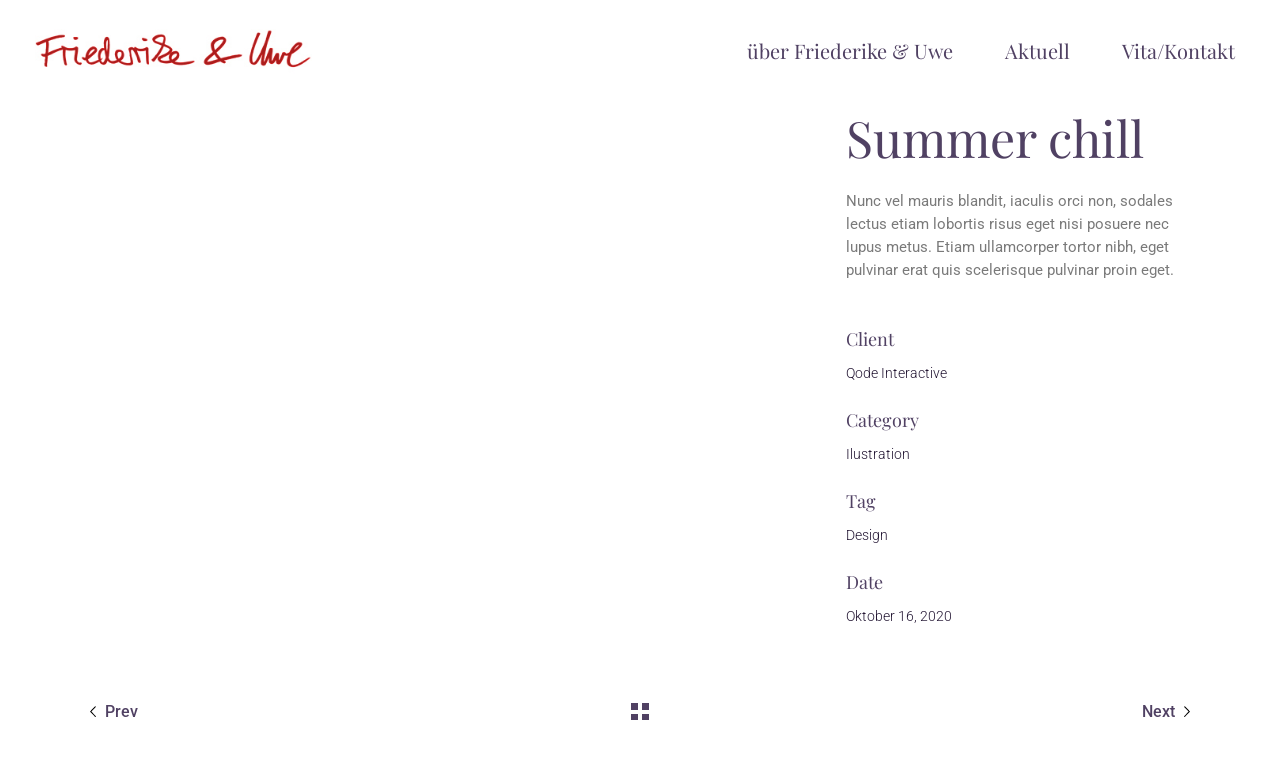

--- FILE ---
content_type: text/html; charset=UTF-8
request_url: https://friederike-und-uwe.de/portfolio-item/summer-chill/
body_size: 60804
content:
<!DOCTYPE html>
<html lang="de">
<head>
	<meta charset="UTF-8">
	<meta name="viewport" content="width=device-width, initial-scale=1, user-scalable=yes">
	<link rel="profile" href="https://gmpg.org/xfn/11">

	<title>Summer chill &#8211; Friederike &amp; Uwe</title>
<meta name='robots' content='max-image-preview:large' />

<link rel="alternate" type="application/rss+xml" title="Friederike &amp; Uwe &raquo; Feed" href="https://friederike-und-uwe.de/feed/" />
<link rel="alternate" type="application/rss+xml" title="Friederike &amp; Uwe &raquo; Kommentar-Feed" href="https://friederike-und-uwe.de/comments/feed/" />
<link rel="alternate" type="application/rss+xml" title="Friederike &amp; Uwe &raquo; Summer chill-Kommentar-Feed" href="https://friederike-und-uwe.de/portfolio-item/summer-chill/feed/" />
<link rel="alternate" title="oEmbed (JSON)" type="application/json+oembed" href="https://friederike-und-uwe.de/wp-json/oembed/1.0/embed?url=https%3A%2F%2Ffriederike-und-uwe.de%2Fportfolio-item%2Fsummer-chill%2F" />
<link rel="alternate" title="oEmbed (XML)" type="text/xml+oembed" href="https://friederike-und-uwe.de/wp-json/oembed/1.0/embed?url=https%3A%2F%2Ffriederike-und-uwe.de%2Fportfolio-item%2Fsummer-chill%2F&#038;format=xml" />
<style id='wp-img-auto-sizes-contain-inline-css' type='text/css'>
img:is([sizes=auto i],[sizes^="auto," i]){contain-intrinsic-size:3000px 1500px}
/*# sourceURL=wp-img-auto-sizes-contain-inline-css */
</style>
<style id='wp-emoji-styles-inline-css' type='text/css'>

	img.wp-smiley, img.emoji {
		display: inline !important;
		border: none !important;
		box-shadow: none !important;
		height: 1em !important;
		width: 1em !important;
		margin: 0 0.07em !important;
		vertical-align: -0.1em !important;
		background: none !important;
		padding: 0 !important;
	}
/*# sourceURL=wp-emoji-styles-inline-css */
</style>
<style id='classic-theme-styles-inline-css' type='text/css'>
/*! This file is auto-generated */
.wp-block-button__link{color:#fff;background-color:#32373c;border-radius:9999px;box-shadow:none;text-decoration:none;padding:calc(.667em + 2px) calc(1.333em + 2px);font-size:1.125em}.wp-block-file__button{background:#32373c;color:#fff;text-decoration:none}
/*# sourceURL=/wp-includes/css/classic-themes.min.css */
</style>
<style id='global-styles-inline-css' type='text/css'>
:root{--wp--preset--aspect-ratio--square: 1;--wp--preset--aspect-ratio--4-3: 4/3;--wp--preset--aspect-ratio--3-4: 3/4;--wp--preset--aspect-ratio--3-2: 3/2;--wp--preset--aspect-ratio--2-3: 2/3;--wp--preset--aspect-ratio--16-9: 16/9;--wp--preset--aspect-ratio--9-16: 9/16;--wp--preset--color--black: #000000;--wp--preset--color--cyan-bluish-gray: #abb8c3;--wp--preset--color--white: #ffffff;--wp--preset--color--pale-pink: #f78da7;--wp--preset--color--vivid-red: #cf2e2e;--wp--preset--color--luminous-vivid-orange: #ff6900;--wp--preset--color--luminous-vivid-amber: #fcb900;--wp--preset--color--light-green-cyan: #7bdcb5;--wp--preset--color--vivid-green-cyan: #00d084;--wp--preset--color--pale-cyan-blue: #8ed1fc;--wp--preset--color--vivid-cyan-blue: #0693e3;--wp--preset--color--vivid-purple: #9b51e0;--wp--preset--gradient--vivid-cyan-blue-to-vivid-purple: linear-gradient(135deg,rgb(6,147,227) 0%,rgb(155,81,224) 100%);--wp--preset--gradient--light-green-cyan-to-vivid-green-cyan: linear-gradient(135deg,rgb(122,220,180) 0%,rgb(0,208,130) 100%);--wp--preset--gradient--luminous-vivid-amber-to-luminous-vivid-orange: linear-gradient(135deg,rgb(252,185,0) 0%,rgb(255,105,0) 100%);--wp--preset--gradient--luminous-vivid-orange-to-vivid-red: linear-gradient(135deg,rgb(255,105,0) 0%,rgb(207,46,46) 100%);--wp--preset--gradient--very-light-gray-to-cyan-bluish-gray: linear-gradient(135deg,rgb(238,238,238) 0%,rgb(169,184,195) 100%);--wp--preset--gradient--cool-to-warm-spectrum: linear-gradient(135deg,rgb(74,234,220) 0%,rgb(151,120,209) 20%,rgb(207,42,186) 40%,rgb(238,44,130) 60%,rgb(251,105,98) 80%,rgb(254,248,76) 100%);--wp--preset--gradient--blush-light-purple: linear-gradient(135deg,rgb(255,206,236) 0%,rgb(152,150,240) 100%);--wp--preset--gradient--blush-bordeaux: linear-gradient(135deg,rgb(254,205,165) 0%,rgb(254,45,45) 50%,rgb(107,0,62) 100%);--wp--preset--gradient--luminous-dusk: linear-gradient(135deg,rgb(255,203,112) 0%,rgb(199,81,192) 50%,rgb(65,88,208) 100%);--wp--preset--gradient--pale-ocean: linear-gradient(135deg,rgb(255,245,203) 0%,rgb(182,227,212) 50%,rgb(51,167,181) 100%);--wp--preset--gradient--electric-grass: linear-gradient(135deg,rgb(202,248,128) 0%,rgb(113,206,126) 100%);--wp--preset--gradient--midnight: linear-gradient(135deg,rgb(2,3,129) 0%,rgb(40,116,252) 100%);--wp--preset--font-size--small: 13px;--wp--preset--font-size--medium: 20px;--wp--preset--font-size--large: 36px;--wp--preset--font-size--x-large: 42px;--wp--preset--spacing--20: 0.44rem;--wp--preset--spacing--30: 0.67rem;--wp--preset--spacing--40: 1rem;--wp--preset--spacing--50: 1.5rem;--wp--preset--spacing--60: 2.25rem;--wp--preset--spacing--70: 3.38rem;--wp--preset--spacing--80: 5.06rem;--wp--preset--shadow--natural: 6px 6px 9px rgba(0, 0, 0, 0.2);--wp--preset--shadow--deep: 12px 12px 50px rgba(0, 0, 0, 0.4);--wp--preset--shadow--sharp: 6px 6px 0px rgba(0, 0, 0, 0.2);--wp--preset--shadow--outlined: 6px 6px 0px -3px rgb(255, 255, 255), 6px 6px rgb(0, 0, 0);--wp--preset--shadow--crisp: 6px 6px 0px rgb(0, 0, 0);}:where(.is-layout-flex){gap: 0.5em;}:where(.is-layout-grid){gap: 0.5em;}body .is-layout-flex{display: flex;}.is-layout-flex{flex-wrap: wrap;align-items: center;}.is-layout-flex > :is(*, div){margin: 0;}body .is-layout-grid{display: grid;}.is-layout-grid > :is(*, div){margin: 0;}:where(.wp-block-columns.is-layout-flex){gap: 2em;}:where(.wp-block-columns.is-layout-grid){gap: 2em;}:where(.wp-block-post-template.is-layout-flex){gap: 1.25em;}:where(.wp-block-post-template.is-layout-grid){gap: 1.25em;}.has-black-color{color: var(--wp--preset--color--black) !important;}.has-cyan-bluish-gray-color{color: var(--wp--preset--color--cyan-bluish-gray) !important;}.has-white-color{color: var(--wp--preset--color--white) !important;}.has-pale-pink-color{color: var(--wp--preset--color--pale-pink) !important;}.has-vivid-red-color{color: var(--wp--preset--color--vivid-red) !important;}.has-luminous-vivid-orange-color{color: var(--wp--preset--color--luminous-vivid-orange) !important;}.has-luminous-vivid-amber-color{color: var(--wp--preset--color--luminous-vivid-amber) !important;}.has-light-green-cyan-color{color: var(--wp--preset--color--light-green-cyan) !important;}.has-vivid-green-cyan-color{color: var(--wp--preset--color--vivid-green-cyan) !important;}.has-pale-cyan-blue-color{color: var(--wp--preset--color--pale-cyan-blue) !important;}.has-vivid-cyan-blue-color{color: var(--wp--preset--color--vivid-cyan-blue) !important;}.has-vivid-purple-color{color: var(--wp--preset--color--vivid-purple) !important;}.has-black-background-color{background-color: var(--wp--preset--color--black) !important;}.has-cyan-bluish-gray-background-color{background-color: var(--wp--preset--color--cyan-bluish-gray) !important;}.has-white-background-color{background-color: var(--wp--preset--color--white) !important;}.has-pale-pink-background-color{background-color: var(--wp--preset--color--pale-pink) !important;}.has-vivid-red-background-color{background-color: var(--wp--preset--color--vivid-red) !important;}.has-luminous-vivid-orange-background-color{background-color: var(--wp--preset--color--luminous-vivid-orange) !important;}.has-luminous-vivid-amber-background-color{background-color: var(--wp--preset--color--luminous-vivid-amber) !important;}.has-light-green-cyan-background-color{background-color: var(--wp--preset--color--light-green-cyan) !important;}.has-vivid-green-cyan-background-color{background-color: var(--wp--preset--color--vivid-green-cyan) !important;}.has-pale-cyan-blue-background-color{background-color: var(--wp--preset--color--pale-cyan-blue) !important;}.has-vivid-cyan-blue-background-color{background-color: var(--wp--preset--color--vivid-cyan-blue) !important;}.has-vivid-purple-background-color{background-color: var(--wp--preset--color--vivid-purple) !important;}.has-black-border-color{border-color: var(--wp--preset--color--black) !important;}.has-cyan-bluish-gray-border-color{border-color: var(--wp--preset--color--cyan-bluish-gray) !important;}.has-white-border-color{border-color: var(--wp--preset--color--white) !important;}.has-pale-pink-border-color{border-color: var(--wp--preset--color--pale-pink) !important;}.has-vivid-red-border-color{border-color: var(--wp--preset--color--vivid-red) !important;}.has-luminous-vivid-orange-border-color{border-color: var(--wp--preset--color--luminous-vivid-orange) !important;}.has-luminous-vivid-amber-border-color{border-color: var(--wp--preset--color--luminous-vivid-amber) !important;}.has-light-green-cyan-border-color{border-color: var(--wp--preset--color--light-green-cyan) !important;}.has-vivid-green-cyan-border-color{border-color: var(--wp--preset--color--vivid-green-cyan) !important;}.has-pale-cyan-blue-border-color{border-color: var(--wp--preset--color--pale-cyan-blue) !important;}.has-vivid-cyan-blue-border-color{border-color: var(--wp--preset--color--vivid-cyan-blue) !important;}.has-vivid-purple-border-color{border-color: var(--wp--preset--color--vivid-purple) !important;}.has-vivid-cyan-blue-to-vivid-purple-gradient-background{background: var(--wp--preset--gradient--vivid-cyan-blue-to-vivid-purple) !important;}.has-light-green-cyan-to-vivid-green-cyan-gradient-background{background: var(--wp--preset--gradient--light-green-cyan-to-vivid-green-cyan) !important;}.has-luminous-vivid-amber-to-luminous-vivid-orange-gradient-background{background: var(--wp--preset--gradient--luminous-vivid-amber-to-luminous-vivid-orange) !important;}.has-luminous-vivid-orange-to-vivid-red-gradient-background{background: var(--wp--preset--gradient--luminous-vivid-orange-to-vivid-red) !important;}.has-very-light-gray-to-cyan-bluish-gray-gradient-background{background: var(--wp--preset--gradient--very-light-gray-to-cyan-bluish-gray) !important;}.has-cool-to-warm-spectrum-gradient-background{background: var(--wp--preset--gradient--cool-to-warm-spectrum) !important;}.has-blush-light-purple-gradient-background{background: var(--wp--preset--gradient--blush-light-purple) !important;}.has-blush-bordeaux-gradient-background{background: var(--wp--preset--gradient--blush-bordeaux) !important;}.has-luminous-dusk-gradient-background{background: var(--wp--preset--gradient--luminous-dusk) !important;}.has-pale-ocean-gradient-background{background: var(--wp--preset--gradient--pale-ocean) !important;}.has-electric-grass-gradient-background{background: var(--wp--preset--gradient--electric-grass) !important;}.has-midnight-gradient-background{background: var(--wp--preset--gradient--midnight) !important;}.has-small-font-size{font-size: var(--wp--preset--font-size--small) !important;}.has-medium-font-size{font-size: var(--wp--preset--font-size--medium) !important;}.has-large-font-size{font-size: var(--wp--preset--font-size--large) !important;}.has-x-large-font-size{font-size: var(--wp--preset--font-size--x-large) !important;}
:where(.wp-block-post-template.is-layout-flex){gap: 1.25em;}:where(.wp-block-post-template.is-layout-grid){gap: 1.25em;}
:where(.wp-block-term-template.is-layout-flex){gap: 1.25em;}:where(.wp-block-term-template.is-layout-grid){gap: 1.25em;}
:where(.wp-block-columns.is-layout-flex){gap: 2em;}:where(.wp-block-columns.is-layout-grid){gap: 2em;}
:root :where(.wp-block-pullquote){font-size: 1.5em;line-height: 1.6;}
/*# sourceURL=global-styles-inline-css */
</style>
<link rel='stylesheet' id='qi-addons-for-elementor-grid-style-css' href='https://friederike-und-uwe.de/wp-content/plugins/qi-addons-for-elementor/assets/css/grid.min.css?ver=1.9.5' type='text/css' media='all' />
<link rel='stylesheet' id='qi-addons-for-elementor-helper-parts-style-css' href='https://friederike-und-uwe.de/wp-content/plugins/qi-addons-for-elementor/assets/css/helper-parts.min.css?ver=1.9.5' type='text/css' media='all' />
<link rel='stylesheet' id='qi-addons-for-elementor-style-css' href='https://friederike-und-uwe.de/wp-content/plugins/qi-addons-for-elementor/assets/css/main.min.css?ver=1.9.5' type='text/css' media='all' />
<link rel='stylesheet' id='swiper-css' href='https://friederike-und-uwe.de/wp-content/plugins/qi-addons-for-elementor/assets/plugins/swiper/8.4.5/swiper.min.css?ver=8.4.5' type='text/css' media='all' />
<link rel='stylesheet' id='qode-essential-addons-style-css' href='https://friederike-und-uwe.de/wp-content/plugins/qode-essential-addons/assets/css/main.min.css?ver=1.6.6' type='text/css' media='all' />
<link rel='stylesheet' id='qi-google-fonts-css' href='//friederike-und-uwe.de/wp-content/uploads/omgf/qi-google-fonts/qi-google-fonts.css?ver=1666197849' type='text/css' media='all' />
<link rel='stylesheet' id='qi-grid-css' href='https://friederike-und-uwe.de/wp-content/themes/qi/assets/css/grid.min.css?ver=1.3' type='text/css' media='all' />
<link rel='stylesheet' id='qi-main-css' href='https://friederike-und-uwe.de/wp-content/themes/qi/assets/css/main.min.css?ver=1.3' type='text/css' media='all' />
<style id='qi-main-inline-css' type='text/css'>
.qodef-blog.qodef--list { text-align: center;}.qodef-blog.qodef--list .qodef-blog-item .qodef-e-info { justify-content: center;}label { color: #504163;font-family: "Playfair Display";font-size: 16px;line-height: 18px;font-weight: 400;}#qodef-page-comments-form .qodef-comment-form .comment-form-cookies-consent, .qodef-woo-results .woocommerce-result-count, .widget.woocommerce.widget_price_filter .price_slider_amount .price_label { color: #504163;}input[type="text"], input[type="email"], input[type="url"], input[type="password"], input[type="number"], input[type="tel"], input[type="search"], input[type="date"], textarea, select, body .select2-container--default .select2-selection--single, body .select2-container--default .select2-selection--multiple, .widget[class*="_search"] button.qodef-search-form-button, .wp-block-search .wp-block-search__input, .wp-block-search.wp-block-search__button-inside .wp-block-search__inside-wrapper, .widget.widget_block .wp-block-woocommerce-product-search input { color: #504163;font-family: "Roboto";font-size: 15px;line-height: 23px;font-weight: 300;border-color: #d1d1dd;}.qodef-blog.qodef--single .qodef-blog-item .qodef-e-content, #qodef-author-info, #qodef-page-comments-list, #qodef-page-comments-list .qodef-comment-item, #qodef-related-posts { border-color: #d1d1dd;border-width: ;}table tr, table td, table th, #qodef-woo-page.qodef--cart .cart_totals .shop_table .order-total, #qodef-woo-page.qodef--cart .cross-sells .shop_table .order-total, #qodef-woo-page.qodef--cart .cart_totals>h2, #qodef-woo-page.qodef--cart .cross-sells>h2, #qodef-woo-page.qodef--checkout #order_review table tr td:first-child, #qodef-woo-page.qodef--checkout #order_review table tr th:first-child, #qodef-woo-page.qodef--checkout #order_review table, #qodef-woo-page.qodef--checkout .wc_payment_methods li, .woocommerce-error, .woocommerce-info, .woocommerce-message, #qodef-woo-page.qodef--single .woocommerce-tabs { border-color: #d1d1dd;}.widget.woocommerce.widget_price_filter .price_slider_wrapper .ui-widget-content .ui-slider-range, .widget.woocommerce.widget_price_filter .price_slider_wrapper .ui-widget-content .ui-slider-handle, #qodef-woo-page.qodef--single .woocommerce-tabs .wc-tabs:before { background-color: #d1d1dd;}.widget[class*="_search"] button, .widget .wp-block-search button, .qodef-search .qodef-search-form .qodef-search-form-button { color: #d1d1dd;}.widget[class*="_search"] button:hover, .widget[class*="_search"] button:focus, .widget .wp-block-search button:hover, .widget .wp-block-search button:focus, .qodef-search .qodef-search-form .qodef-search-form-button:hover { color: #504163;}input[type="text"]:focus, input[type="email"]:focus, input[type="url"]:focus, input[type="password"]:focus, input[type="number"]:focus, input[type="tel"]:focus, input[type="search"]:focus, input[type="date"]:focus, textarea:focus, select:focus, body .select2-container--default .select2-selection--single:focus, body .select2-container--default .select2-selection--multiple:focus, .widget[class*="_search"] button.qodef-search-form-button:hover, .wp-block-search .wp-block-search__input:focus { border-color: #504163;}input[type="submit"], button[type="submit"], .qodef-theme-button.qodef--filled, button.qodef-theme-button.qodef--filled, #qodef-woo-page .added_to_cart, #qodef-woo-page .button, .qodef-woo-shortcode .added_to_cart, .qodef-woo-shortcode .button, .widget.woocommerce .button, .woocommerce-page div.woocommerce>.return-to-shop a, .woocommerce-account .button, #qodef-page-header .widget.woocommerce.widget_shopping_cart .buttons a, .widget.woocommerce.widget_shopping_cart .buttons a { color: #ffffff;font-family: "Playfair Display";font-size: 13px;line-height: 2.5em;font-weight: 400;background-color: #504163;}input[type="submit"]:hover, button[type="submit"]:hover, input[type="submit"]:focus, button[type="submit"]:focus, .qodef-theme-button.qodef--filled:hover, button.qodef-theme-button.qodef--filled:hover, .qodef-theme-button.qodef--filled:focus, button.qodef-theme-button.qodef--filled:focus, #qodef-woo-page .added_to_cart:hover, #qodef-woo-page .button:hover, .qodef-woo-shortcode .added_to_cart:hover, .qodef-woo-shortcode .button:hover, .widget.woocommerce .button:hover, #qodef-woo-page .added_to_cart:focus, #qodef-woo-page .button:focus, .qodef-woo-shortcode .added_to_cart:focus, .qodef-woo-shortcode .button:focus, .widget.woocommerce .button:focus, .woocommerce-page div.woocommerce>.return-to-shop a:hover, .woocommerce-page div.woocommerce>.return-to-shop a:focus, .woocommerce-account .button:hover, .woocommerce-account .button:focus, #qodef-page-header .widget.woocommerce.widget_shopping_cart .buttons a:hover, .widget.woocommerce.widget_shopping_cart .buttons a:hover { background-color: #675287;}.qodef-swiper-container .swiper-button-next:hover, .qodef-swiper-container .swiper-button-prev:hover { background-color: #ffffff;}#qodef-single-portfolio-navigation .qodef-m-nav, .qodef-m-pagination.qodef--wp .page-numbers, .qodef-m-pagination.qodef--wp .page-numbers.next, .qodef-m-pagination.qodef--wp .page-numbers.prev, #qodef-woo-page .woocommerce-pagination .page-numbers, #qodef-woo-page .woocommerce-pagination .page-numbers.next, #qodef-woo-page .woocommerce-pagination .page-numbers.prev, .qodef-shortcode .qodef-m-pagination.qodef--standard .page-numbers, .qodef-shortcode .qodef-m-pagination.qodef--standard .page-numbers.next, .qodef-shortcode .qodef-m-pagination.qodef--standard .page-numbers.prev { color: #504163;}#qodef-single-portfolio-navigation .qodef-m-nav:hover, .qodef-m-pagination.qodef--wp .page-numbers:hover, .qodef-m-pagination.qodef--wp .page-numbers.current, .qodef-m-pagination.qodef--wp .page-numbers.next:hover, .qodef-m-pagination.qodef--wp .page-numbers.prev:hover, #qodef-woo-page .woocommerce-pagination .page-numbers:hover, #qodef-woo-page .woocommerce-pagination .page-numbers.current, #qodef-woo-page .woocommerce-pagination .page-numbers.next:hover, #qodef-woo-page .woocommerce-pagination .page-numbers.prev:hover, .qodef-shortcode .qodef-m-pagination.qodef--standard .page-numbers:hover, .qodef-shortcode .qodef-m-pagination.qodef--standard .page-numbers.current, .qodef-shortcode .qodef-m-pagination.qodef--standard .page-numbers.prev:hover, .qodef-shortcode .qodef-m-pagination.qodef--standard .page-numbers.next:hover { color: #675287;}#qodef-page-footer-bottom-area { background-color: #b5b5b5;}#qodef-page-footer-bottom-area-inner { padding-top: 8px;padding-bottom: 12px;padding-left: 20px!important;padding-right: 20px!important;border-top-width: 0px;}#qodef-page-inner { padding: 104px 0px 65px 0px;}@media only screen and (max-width: 1024px) { #qodef-page-inner { padding: 104px 0px 65px 0px;}}#qodef-page-header .qodef-header-logo-link { height: 80px;}#qodef-page-mobile-header .qodef-mobile-header-logo-link { height: 80px;}#qodef-page-header .widget.woocommerce.widget_shopping_cart .widgettitle { color: #504163;font-family: "Playfair Display";font-size: 20px;line-height: 43px;font-weight: 400;}.qodef-header-navigation> ul > li > a, #qodef-page-header .widget_qode_essential_addons_icon_svg .qodef-m-text { color: #504163;font-family: "Playfair Display";font-size: 20px;line-height: 43px;font-weight: 400;}.qodef-header-navigation> ul > li > a:hover, .qodef-header-navigation> ul > li > a:focus { text-decoration: none;}.qodef-header-navigation> ul > li { margin-left: 16px;margin-right: 16px;}.qodef-portfolio-list .qodef-e-info-category { color: #231633;}.qodef-portfolio-list .qodef-e-info-category a, .qodef-e-content-follow .qodef-e-content .qodef-e-category-holder .qodef-e-info-category { color: #231633;font-family: "Roboto";font-size: 14px;line-height: 22px;font-weight: 300;}.qodef-portfolio-list .qodef-e-info-category a:hover, .qodef-portfolio-list .qodef-e-info-category a:focus { color: #675287;}.qodef-portfolio-single .qodef-portfolio-info .qodef-style--meta, .qodef-portfolio-single.qodef-info-text-position--adjacent .qodef-portfolio-info .qodef-style--meta, .qodef-portfolio-project-info .qodef-e-label { color: #504163;font-family: "Playfair Display";font-size: 18px;line-height: 23px;font-weight: 400;}.qodef-portfolio-single .qodef-portfolio-info p, .qodef-portfolio-single .qodef-portfolio-info a, .qodef-portfolio-single .qodef-portfolio-info .qodef-e > span, .qodef-portfolio-project-info .qodef-e-info-data, .qodef-portfolio-project-info .qodef-e-info-data a { color: #231633;font-family: "Roboto";font-size: 14px;line-height: 22px;font-weight: 300;}.qodef-portfolio-single .qodef-portfolio-info a:hover, .qodef-portfolio-project-info .qodef-e-info-data a:hover { color: #675287;}body { color: #231633;font-family: "Roboto";font-size: 15px;line-height: 23px;font-weight: 300;}.mfp-bottom-bar .mfp-counter, .mfp-bottom-bar .mfp-title { font-family: "Roboto";font-size: 15px;line-height: 23px;font-weight: 300;}h1, .qodef-h1 { color: #504163;font-family: "Playfair Display";font-size: 50px;line-height: 56px;font-weight: 400;}h2, .qodef-h2 { color: #504163;font-family: "Playfair Display";font-size: 37px;line-height: 56px;font-weight: 400;}#qodef-woo-page.qodef--checkout #customer_details h3, #qodef-woo-page.qodef--checkout #order_review_heading { color: #504163;font-family: "Playfair Display";font-size: 37px;line-height: 56px;font-weight: 400;}h3, .qodef-h3 { color: #504163;font-family: "Playfair Display";font-size: 33px;line-height: 34px;font-weight: 400;}#qodef-woo-page.qodef--single .woocommerce-Reviews .woocommerce-Reviews-title, #qodef-woo-page.qodef--single #review_form .comment-reply-title, #qodef-woo-page.qodef--cart .cart_totals > h2, #qodef-woo-page.qodef--cart .cross-sells > h2, .woocommerce-page div.woocommerce > .cart-empty, body[class*="theme-qi"] #qodef-related-posts .qodef-m-title { color: #504163;font-family: "Playfair Display";font-size: 33px;line-height: 34px;font-weight: 400;}h4, .qodef-h4 { color: #504163;font-family: "Playfair Display";font-size: 24px;line-height: 32px;font-weight: 400;}h5, .qodef-h5 { color: #504163;font-family: "Playfair Display";font-size: 18px;line-height: 23px;font-weight: 400;}.woocommerce-page div.woocommerce .shop_table th, #qodef-woo-page.qodef--cart .shop_table td.product-name a { color: #504163;font-family: "Playfair Display";font-size: 18px;line-height: 23px;font-weight: 400;}#qodef-woo-page.qodef--single .woocommerce-tabs .wc-tabs li a { font-family: "Playfair Display";font-size: 18px;line-height: 23px;font-weight: 400;}h6, .qodef-h6 { color: #504163;font-family: "Playfair Display";font-size: 16px;line-height: 18px;font-weight: 400;}#qodef-page-sidebar .widget.widget_recent_entries ul li a, #qodef-page-sidebar .wp-block-latest-posts li a, #qodef-page-wrapper .widget.woocommerce a .product-title, #qodef-woo-page.qodef--single .shop_attributes th, #qodef-woo-page.qodef--single .woocommerce-Reviews .woocommerce-review__author { color: #504163;font-family: "Playfair Display";font-size: 16px;line-height: 18px;font-weight: 400;}a, p a { color: #231633;text-decoration: none;}a:hover, p a:hover, a:focus, p a:focus, .woocommerce-account .woocommerce-MyAccount-navigation ul li.is-active a, #qodef-woo-page.qodef--single .woocommerce-product-rating .woocommerce-review-link:hover, .qodef-page-title .qodef-breadcrumbs a:hover, #qodef-page-comments-list .qodef-comment-item .qodef-e-links a:hover { color: #675287;text-decoration: none;outline: none;}h1 a:hover, h1 a:focus, .qodef-woo-shortcode-product-list .qodef-woo-product-inner:hover h1.qodef-woo-product-title { color: #675287;}h4 a:hover, h4 a:focus, .qodef-woo-shortcode-product-list .qodef-woo-product-inner:hover h4.qodef-woo-product-title { color: #675287;}h5 a:hover, h5 a:focus, #qodef-woo-page.qodef--cart .shop_table td.product-name a:hover, #qodef-woo-page.qodef--single .woocommerce-tabs .wc-tabs li a:hover, #qodef-woo-page.qodef--single .woocommerce-tabs .wc-tabs li.active a, #qodef-woo-page.qodef--single .woocommerce-tabs .wc-tabs li.ui-state-active a, #qodef-woo-page.qodef--single .woocommerce-tabs .wc-tabs li.ui-state-hover a, .qodef-woo-shortcode-product-list .qodef-woo-product-inner:hover h5.qodef-woo-product-title { color: #675287;}h6 a:hover, h6 a:focus, #qodef-page-sidebar .widget.widget_recent_entries ul li a:hover, #qodef-page-sidebar .wp-block-latest-posts li a:hover, .qodef-woo-shortcode-product-list .qodef-woo-product-inner:hover h6.qodef-woo-product-title { color: #675287;text-decoration: none;}.qodef-header--standard #qodef-page-header { height: 100px;}.qodef-header--standard #qodef-page-header-inner { padding-left: 35px;padding-right: 35px;}.qodef-mobile-header--standard #qodef-page-mobile-header-inner { padding-left: 34px;padding-right: 34px;}.qodef-mobile-header--standard .qodef-mobile-header-navigation > ul:not(.qodef-content-grid) { padding-left: 34px;padding-right: 34px;}.qodef-mobile-header-navigation> ul > li > a { color: #504163;font-family: "Playfair Display";font-size: 18px;line-height: 23px;font-weight: 400;}.qodef-mobile-header-navigation> ul > li > .qodef-mobile-menu-item-icon { color: #504163;}.qodef-mobile-header-navigation> ul > li > a:hover, .qodef-mobile-header-navigation> ul > li > a:focus { text-decoration: none;}.qodef-mobile-header-navigation> ul > li.current-menu-ancestor > a, .qodef-mobile-header-navigation> ul > li.current-menu-item > a { text-decoration: underline;}@media only screen and (max-width: 680px){h1, .qodef-h1 { font-size: 45px;}}
/*# sourceURL=qi-main-inline-css */
</style>
<link rel='stylesheet' id='qi-style-css' href='https://friederike-und-uwe.de/wp-content/themes/qi/style.css?ver=1.3' type='text/css' media='all' />
<link rel='stylesheet' id='fancybox-css' href='https://friederike-und-uwe.de/wp-content/plugins/easy-fancybox/fancybox/1.5.4/jquery.fancybox.min.css?ver=6.9' type='text/css' media='screen' />
<link rel='stylesheet' id='qode-essential-addons-elementor-css' href='https://friederike-und-uwe.de/wp-content/plugins/qode-essential-addons/inc/plugins/elementor/assets/css/elementor.min.css?ver=6.9' type='text/css' media='all' />
<link rel='stylesheet' id='elementor-icons-css' href='https://friederike-und-uwe.de/wp-content/plugins/elementor/assets/lib/eicons/css/elementor-icons.min.css?ver=5.44.0' type='text/css' media='all' />
<link rel='stylesheet' id='elementor-frontend-css' href='https://friederike-und-uwe.de/wp-content/plugins/elementor/assets/css/frontend.min.css?ver=3.33.5' type='text/css' media='all' />
<link rel='stylesheet' id='elementor-post-574-css' href='https://friederike-und-uwe.de/wp-content/uploads/elementor/css/post-574.css?ver=1766052370' type='text/css' media='all' />
<link rel='stylesheet' id='elementor-post-67-css' href='https://friederike-und-uwe.de/wp-content/uploads/elementor/css/post-67.css?ver=1766163448' type='text/css' media='all' />
<link rel='stylesheet' id='elementor-gf-local-roboto-css' href='//friederike-und-uwe.de/wp-content/uploads/omgf/elementor-gf-local-roboto/elementor-gf-local-roboto.css?ver=1666197849' type='text/css' media='all' />
<link rel='stylesheet' id='elementor-gf-local-robotoslab-css' href='//friederike-und-uwe.de/wp-content/uploads/omgf/elementor-gf-local-robotoslab/elementor-gf-local-robotoslab.css?ver=1666197849' type='text/css' media='all' />
<script type="text/javascript" src="https://friederike-und-uwe.de/wp-includes/js/jquery/jquery.min.js?ver=3.7.1" id="jquery-core-js"></script>
<script type="text/javascript" src="https://friederike-und-uwe.de/wp-includes/js/jquery/jquery-migrate.min.js?ver=3.4.1" id="jquery-migrate-js"></script>
<link rel="https://api.w.org/" href="https://friederike-und-uwe.de/wp-json/" /><link rel="alternate" title="JSON" type="application/json" href="https://friederike-und-uwe.de/wp-json/wp/v2/portfolio-item/67" /><link rel="EditURI" type="application/rsd+xml" title="RSD" href="https://friederike-und-uwe.de/xmlrpc.php?rsd" />
<meta name="generator" content="WordPress 6.9" />
<link rel="canonical" href="https://friederike-und-uwe.de/portfolio-item/summer-chill/" />
<link rel='shortlink' href='https://friederike-und-uwe.de/?p=67' />
<meta name="generator" content="Elementor 3.33.5; features: additional_custom_breakpoints; settings: css_print_method-external, google_font-enabled, font_display-auto">
			<style>
				.e-con.e-parent:nth-of-type(n+4):not(.e-lazyloaded):not(.e-no-lazyload),
				.e-con.e-parent:nth-of-type(n+4):not(.e-lazyloaded):not(.e-no-lazyload) * {
					background-image: none !important;
				}
				@media screen and (max-height: 1024px) {
					.e-con.e-parent:nth-of-type(n+3):not(.e-lazyloaded):not(.e-no-lazyload),
					.e-con.e-parent:nth-of-type(n+3):not(.e-lazyloaded):not(.e-no-lazyload) * {
						background-image: none !important;
					}
				}
				@media screen and (max-height: 640px) {
					.e-con.e-parent:nth-of-type(n+2):not(.e-lazyloaded):not(.e-no-lazyload),
					.e-con.e-parent:nth-of-type(n+2):not(.e-lazyloaded):not(.e-no-lazyload) * {
						background-image: none !important;
					}
				}
			</style>
			<link rel="icon" href="https://friederike-und-uwe.de/wp-content/uploads/2022/08/cropped-favicon2-32x32.jpg" sizes="32x32" />
<link rel="icon" href="https://friederike-und-uwe.de/wp-content/uploads/2022/08/cropped-favicon2-192x192.jpg" sizes="192x192" />
<link rel="apple-touch-icon" href="https://friederike-und-uwe.de/wp-content/uploads/2022/08/cropped-favicon2-180x180.jpg" />
<meta name="msapplication-TileImage" content="https://friederike-und-uwe.de/wp-content/uploads/2022/08/cropped-favicon2-270x270.jpg" />
		<style type="text/css" id="wp-custom-css">
			.qodef-blog .qodef-blog-item .qodef-e-media-image a, .qodef-blog .qodef-blog-item .qodef-e-media-image img {
    display: none;
}

.qodef-blog .qodef-blog-item .qodef-e-info .qodef-e-info-item a {
    display: none;
}

.qodef-blog .qodef-blog-item .qodef-e-info .qodef-e-info-item {
    display: none;
}

#qodef-page-inner {
    padding: 10px 0px 17px 0px;
}



		</style>
		</head>
<body class="wp-singular portfolio-item-template-default single single-portfolio-item postid-67 wp-embed-responsive wp-theme-qi qodef-qi--no-touch qi-addons-for-elementor-1.9.5 qodef-back-to-top--enabled qodef-content-grid-1300  qodef-header--standard qodef-header-appearance--sticky qodef-mobile-header--standard qodef-nav-1st-lvl--draw-hover-underline qodef-layout--images-small qode-essential-addons-1.6.6 theme-qi qi-1.3 qodef-header-standard--right qodef-mobile-menu-1st-lvl--draw-hover-underline qodef-search--covers-header elementor-default elementor-kit-574 elementor-page elementor-page-67" itemscope itemtype="https://schema.org/WebPage">
	<a class="skip-link screen-reader-text" href="#qodef-page-content">Zum Inhalt springen</a>	<div id="qodef-page-wrapper" class="">
		<header id="qodef-page-header" >
		<div id="qodef-page-header-inner" class="">
		<a itemprop="url" class="qodef-header-logo-link qodef-height--set qodef-source--image" href="https://friederike-und-uwe.de/" rel="home">
	<img width="350" height="101" src="https://friederike-und-uwe.de/wp-content/uploads/2021/08/logo.jpg" class="qodef-header-logo-image qodef--main" alt="logo main" itemprop="image" srcset="https://friederike-und-uwe.de/wp-content/uploads/2021/08/logo.jpg 350w, https://friederike-und-uwe.de/wp-content/uploads/2021/08/logo-300x87.jpg 300w" sizes="(max-width: 350px) 100vw, 350px" /></a>
	<nav class="qodef-header-navigation" role="navigation" aria-label="Top Menu">
		<ul id="menu-header_menu-1" class="menu"><li class="menu-item menu-item-type-post_type menu-item-object-page menu-item-348"><a href="https://friederike-und-uwe.de/ueber-friederike-uwe/"><span class="qodef-menu-item-text">über Friederike &#038; Uwe</span></a></li>
<li class="menu-item menu-item-type-post_type menu-item-object-page menu-item-346"><a href="https://friederike-und-uwe.de/aktuell/"><span class="qodef-menu-item-text">Aktuell</span></a></li>
<li class="menu-item menu-item-type-post_type menu-item-object-page menu-item-349"><a href="https://friederike-und-uwe.de/vita/"><span class="qodef-menu-item-text">Vita/Kontakt</span></a></li>
</ul>	</nav>
	</div>
	<div class="qodef-header-sticky qodef-custom-header-layout qodef-appearance--down">
	<div class="qodef-header-sticky-inner ">
		<a itemprop="url" class="qodef-header-logo-link qodef-height--set qodef-source--image" href="https://friederike-und-uwe.de/" rel="home">
	<img width="350" height="101" src="https://friederike-und-uwe.de/wp-content/uploads/2021/08/logo.jpg" class="qodef-header-logo-image qodef--main" alt="logo main" itemprop="image" srcset="https://friederike-und-uwe.de/wp-content/uploads/2021/08/logo.jpg 350w, https://friederike-und-uwe.de/wp-content/uploads/2021/08/logo-300x87.jpg 300w" sizes="(max-width: 350px) 100vw, 350px" /></a>
	<nav class="qodef-header-navigation" role="navigation" aria-label="Top Menu">
		<ul id="menu-header_menu-2" class="menu"><li class="menu-item menu-item-type-post_type menu-item-object-page menu-item-348"><a href="https://friederike-und-uwe.de/ueber-friederike-uwe/"><span class="qodef-menu-item-text">über Friederike &#038; Uwe</span></a></li>
<li class="menu-item menu-item-type-post_type menu-item-object-page menu-item-346"><a href="https://friederike-und-uwe.de/aktuell/"><span class="qodef-menu-item-text">Aktuell</span></a></li>
<li class="menu-item menu-item-type-post_type menu-item-object-page menu-item-349"><a href="https://friederike-und-uwe.de/vita/"><span class="qodef-menu-item-text">Vita/Kontakt</span></a></li>
</ul>	</nav>
	</div>
	</div>
</header>
<header id="qodef-page-mobile-header">
		<div id="qodef-page-mobile-header-inner" >
		<a itemprop="url" class="qodef-mobile-header-logo-link qodef-height--set qodef-source--image" href="https://friederike-und-uwe.de/" rel="home">
	<img width="350" height="101" src="https://friederike-und-uwe.de/wp-content/uploads/2021/08/logo.jpg" class="qodef-header-logo-image qodef--main" alt="logo main" itemprop="image" srcset="https://friederike-und-uwe.de/wp-content/uploads/2021/08/logo.jpg 350w, https://friederike-und-uwe.de/wp-content/uploads/2021/08/logo-300x87.jpg 300w" sizes="(max-width: 350px) 100vw, 350px" /></a>
	<button type="button" class="qodef-mobile-header-opener" aria-expanded="false" aria-label="Menü öffnen">
		<svg class="qodef--initial" xmlns="http://www.w3.org/2000/svg" width="20" height="13" x="0px" y="0px" viewBox="0 0 21.3 13.7" xml:space="preserve" aria-hidden="true"><rect x="10.1" y="-9.1" transform="matrix(-1.836970e-16 1 -1 -1.836970e-16 11.5 -9.75)" width="1" height="20"/><rect x="10.1" y="-3.1" transform="matrix(-1.836970e-16 1 -1 -1.836970e-16 17.5 -3.75)" width="1" height="20"/><rect x="10.1" y="2.9" transform="matrix(-1.836970e-16 1 -1 -1.836970e-16 23.5 2.25)" width="1" height="20"/></svg>	</button>
		<nav class="qodef-mobile-header-navigation qodef-mobile-header-navigation-initial" role="navigation" aria-label="Mobil-Menü">
		<ul id="menu-header_menu-3" class=""><li class="menu-item menu-item-type-post_type menu-item-object-page menu-item-348"><a href="https://friederike-und-uwe.de/ueber-friederike-uwe/"><span class="qodef-menu-item-text">über Friederike &#038; Uwe</span></a></li>
<li class="menu-item menu-item-type-post_type menu-item-object-page menu-item-346"><a href="https://friederike-und-uwe.de/aktuell/"><span class="qodef-menu-item-text">Aktuell</span></a></li>
<li class="menu-item menu-item-type-post_type menu-item-object-page menu-item-349"><a href="https://friederike-und-uwe.de/vita/"><span class="qodef-menu-item-text">Vita/Kontakt</span></a></li>
</ul>	</nav>
	</div>
	</header>
		<div id="qodef-page-outer">
						<div id="qodef-page-inner" class="qodef-content-grid">
<main id="qodef-page-content" class="qodef-grid qodef-layout--columns qodef-gutter--huge">
	<div class="qodef-grid-inner">
		<div class="qodef-grid-item">
	<div class="qodef-portfolio qodef-m qodef-portfolio-single qodef-layout--images-small qodef-content-order--media-first qodef-info-text-position--below">
			<article class="qodef-portfolio-single-item qodef-variations--small qodef-e post-67 portfolio-item type-portfolio-item status-publish has-post-thumbnail hentry portfolio-category-ilustration portfolio-tag-design">
		<div class="qodef-e-inner">
			<div class="qodef-e-content qodef-grid qodef-layout--columns qodef-col-split--8-4 qodef-gutter--huge">
				<div class="qodef-grid-inner">
					<div class="qodef-grid-item">
						<div class="qodef-media">
								<div class="qodef-e qodef-fslightbox-popup qodef-popup-gallery">
			<a itemprop="image" class="qodef-popup-item qodef-grid-item" href="" data-type="image" data-fslightbox="gallery-16" title="Aktuell">
			</a>
	<a itemprop="image" class="qodef-popup-item qodef-grid-item" href="" data-type="image" data-fslightbox="gallery-16" title="Aktuell">
			</a>
	<a itemprop="image" class="qodef-popup-item qodef-grid-item" href="" data-type="image" data-fslightbox="gallery-16" title="Aktuell">
			</a>
	</div>
						</div>
					</div>
					<div class="qodef-grid-item">
						<h1 itemprop="name" class="qodef-e-title entry-title qodef-portfolio-title">Summer chill</h1>
						<div class="qodef-e qodef-portfolio-content">
			<div data-elementor-type="wp-post" data-elementor-id="67" class="elementor elementor-67">
						<section class="elementor-section elementor-top-section elementor-element elementor-element-19980e1 elementor-section-boxed elementor-section-height-default elementor-section-height-default qodef-elementor-content-no" data-id="19980e1" data-element_type="section">
						<div class="elementor-container elementor-column-gap-default">
					<div class="elementor-column elementor-col-100 elementor-top-column elementor-element elementor-element-d1efc83" data-id="d1efc83" data-element_type="column">
			<div class="elementor-widget-wrap elementor-element-populated">
						<div class="elementor-element elementor-element-d8b52c2 elementor-widget elementor-widget-text-editor" data-id="d8b52c2" data-element_type="widget" data-widget_type="text-editor.default">
				<div class="elementor-widget-container">
									<p>Nunc vel mauris blandit, iaculis orci non, sodales lectus etiam lobortis risus eget nisi posuere nec lupus metus. Etiam ullamcorper tortor nibh, eget pulvinar erat quis scelerisque pulvinar proin eget.</p>								</div>
				</div>
					</div>
		</div>
					</div>
		</section>
				</div>
		</div>
						<div class="qodef-portfolio-info">
									<div class="qodef-e qodef-info--info-items">
							<p class="qodef-e-title qodef-style--meta">Client</p>
										<a class="qodef-e-info-item qodef--link" href="https://qodeinteractive.com/" target="_blank">
							Qode Interactive							</a>
					</div>
										<div class="qodef-e qodef-info--category">
		<p class="qodef-e-title qodef-style--meta">category</p>
		<div class="qodef-e-categories"><a href="https://friederike-und-uwe.de/portfolio-category/ilustration/" rel="tag">Ilustration</a></div>
	</div>
								<div class="qodef-e qodef-info--tag">
		<p class="qodef-e-title qodef-style--meta">tag</p>
		<div class="qodef-e-tags"><a href="https://friederike-und-uwe.de/portfolio-tag/design/" rel="tag">Design</a></div>
	</div>
							<div class="qodef-e qodef-info--date">
	<p class="qodef-e-title qodef-style--meta">date</p>
	<p itemprop="dateCreated" class="entry-date updated">Oktober 16, 2020</p>
</div>
						</div>
					</div>
				</div>
			</div>
		</div>
	</article>
	<div id="qodef-single-portfolio-navigation" class="qodef-m">
		<div class="qodef-m-holder">
			<div class="qodef-m-inner">
										<a itemprop="url" class="qodef-m-nav qodef--prev" href="https://friederike-und-uwe.de/portfolio-item/the-choice-is-yours/">
							<svg xmlns="http://www.w3.org/2000/svg" xmlns:xlink="http://www.w3.org/1999/xlink" x="0px" y="0px"
	 width="6.1px" height="10.7px" viewBox="0 0 6.1 10.7" style="enable-background:new 0 0 6.1 10.7;" xml:space="preserve">
<style type="text/css">
	.st0{fill:none;stroke:#000000;stroke-miterlimit:10;}
</style>
<polyline class="st0" points="5.7,10.4 0.7,5.4 5.7,0.4 "/>
</svg>
<span class="qodef-m-nav-label">Prev</span>						</a>
												<a itemprop="url" class="qodef-m-nav qodef--back-link" href="https://friederike-und-uwe.de/pixelbilder-videogames/videogame-5a/">
							<svg class="qodef-m-nav-icon" xmlns="http://www.w3.org/2000/svg" x="0px" y="0px" width="18px" height="18px" viewBox="0 0 18 18" xml:space="preserve"><rect x="11" width="7" height="7"/><rect x="11" y="11" width="7" height="7"/><rect width="7" height="7"/><rect y="11" width="7" height="7"/></>						</a>
												<a itemprop="url" class="qodef-m-nav qodef--next" href="https://friederike-und-uwe.de/portfolio-item/self-destruction/">
							<svg xmlns="http://www.w3.org/2000/svg" xmlns:xlink="http://www.w3.org/1999/xlink" x="0px" y="0px"
	 width="6.1px" height="10.7px" viewBox="0 0 6.1 10.7" style="enable-background:new 0 0 6.1 10.7;" xml:space="preserve">
<style type="text/css">
	.st0{fill:none;stroke:#000000;stroke-miterlimit:10;}
</style>
<polyline class="st0" points="0.4,0.4 5.4,5.4 0.4,10.4 "/>
</svg><span class="qodef-m-nav-label">Next</span>						</a>
									</div>
		</div>
	</div>
	</div>
</div>
	</div>
</main>
			</div><!-- close #qodef-page-inner div from header.php -->
		</div><!-- close #qodef-page-outer div from header.php -->
		<footer id="qodef-page-footer" >
		<div id="qodef-page-footer-bottom-area">
		<div id="qodef-page-footer-bottom-area-inner" class="qodef-content-full-width">
			<div class="qodef-grid qodef-layout--columns qodef-responsive--custom qodef-col-num--2 qodef-col-num--768--1 qodef-col-num--680--1 qodef-col-num--480--1 qodef-gutter--normal">
				<div class="qodef-grid-inner">
											<div class="qodef-grid-item">
							<div id="text-2" class="widget widget_text" data-area="footer_bottom_area_column_1">			<div class="textwidget"><h6>© 2022, Friederike &amp; Uwe, All Rights Reserved</h6>
</div>
		</div>						</div>
											<div class="qodef-grid-item">
							<div id="block-2" class="widget widget_block" data-area="footer_bottom_area_column_2">
<h5 class="wp-block-heading"><a href="https://friederike-und-uwe.de/impressum-datenschutz/">Impressum/Datenschutz</a>erklärung</h5>
</div>						</div>
									</div>
			</div>
		</div>
	</div>
</footer>
	</div><!-- close #qodef-page-wrapper div from header.php -->
	<script type="speculationrules">
{"prefetch":[{"source":"document","where":{"and":[{"href_matches":"/*"},{"not":{"href_matches":["/wp-*.php","/wp-admin/*","/wp-content/uploads/*","/wp-content/*","/wp-content/plugins/*","/wp-content/themes/qi/*","/*\\?(.+)"]}},{"not":{"selector_matches":"a[rel~=\"nofollow\"]"}},{"not":{"selector_matches":".no-prefetch, .no-prefetch a"}}]},"eagerness":"conservative"}]}
</script>
<a id="qodef-back-to-top" href="#" class="qodef--predefined">
	<span class="qodef-back-to-top-icon">
		<svg  xmlns="http://www.w3.org/2000/svg" x="0px" y="0px" viewBox="0 0 1015 771" xml:space="preserve"><polygon points="34.5,307.5 684.2,307.5 513,136.4 629,20.4 882.1,273.5 998.1,389.5 882.1,505.5 629,758.6 513,642.7 684.2,471.5 34.5,471.5 "/></svg>	</span>
</a>
			<script>
				const lazyloadRunObserver = () => {
					const lazyloadBackgrounds = document.querySelectorAll( `.e-con.e-parent:not(.e-lazyloaded)` );
					const lazyloadBackgroundObserver = new IntersectionObserver( ( entries ) => {
						entries.forEach( ( entry ) => {
							if ( entry.isIntersecting ) {
								let lazyloadBackground = entry.target;
								if( lazyloadBackground ) {
									lazyloadBackground.classList.add( 'e-lazyloaded' );
								}
								lazyloadBackgroundObserver.unobserve( entry.target );
							}
						});
					}, { rootMargin: '200px 0px 200px 0px' } );
					lazyloadBackgrounds.forEach( ( lazyloadBackground ) => {
						lazyloadBackgroundObserver.observe( lazyloadBackground );
					} );
				};
				const events = [
					'DOMContentLoaded',
					'elementor/lazyload/observe',
				];
				events.forEach( ( event ) => {
					document.addEventListener( event, lazyloadRunObserver );
				} );
			</script>
			<script type="text/javascript" src="https://friederike-und-uwe.de/wp-includes/js/jquery/ui/core.min.js?ver=1.13.3" id="jquery-ui-core-js"></script>
<script type="text/javascript" id="qi-addons-for-elementor-script-js-extra">
/* <![CDATA[ */
var qodefQiAddonsGlobal = {"vars":{"adminBarHeight":0,"iconArrowLeft":"\u003Csvg  xmlns=\"http://www.w3.org/2000/svg\" x=\"0px\" y=\"0px\" width=\"21px\" height=\"12.4px\" viewBox=\"0 0 21 12.4\" xml:space=\"preserve\" style=\"stroke: none;\"\u003E\u003Cg\u003E\u003Cpath d=\"M0,6.2C0,6.1,0,6,0.1,5.9c0-0.1,0.1-0.2,0.2-0.3l5.3-5.3c0.4-0.4,0.8-0.4,1.2,0c0.4,0.4,0.4,0.8,0,1.2L3,5.3h17.1c0.3,0,0.5,0.1,0.6,0.2S21,5.9,21,6.2c0,0.3-0.1,0.5-0.2,0.6s-0.4,0.2-0.6,0.2H3l3.7,3.8c0.4,0.4,0.4,0.8,0,1.2c-0.4,0.4-0.8,0.4-1.2,0L0.3,6.8C0.2,6.7,0.1,6.6,0.1,6.5C0,6.4,0,6.3,0,6.2z\"/\u003E\u003C/g\u003E\u003C/svg\u003E","iconArrowRight":"\u003Csvg  xmlns=\"http://www.w3.org/2000/svg\" x=\"0px\" y=\"0px\" width=\"21px\" height=\"12.4px\" viewBox=\"0 0 21 12.4\" xml:space=\"preserve\" style=\"stroke: none;\"\u003E\u003Cg\u003E\u003Cpath d=\"M20.9,6.5c0,0.1-0.1,0.2-0.2,0.3L15.5,12c-0.4,0.4-0.8,0.4-1.2,0c-0.4-0.4-0.4-0.8,0-1.2L18,7.1H0.9C0.6,7.1,0.4,7,0.2,6.8S0,6.4,0,6.2c0-0.3,0.1-0.5,0.2-0.6s0.4-0.2,0.6-0.2H18l-3.7-3.8c-0.4-0.4-0.4-0.8,0-1.2c0.4-0.4,0.8-0.4,1.2,0l5.3,5.3c0.1,0.1,0.2,0.2,0.2,0.3C21,6,21,6.1,21,6.2S21,6.4,20.9,6.5z\"/\u003E\u003C/g\u003E\u003C/svg\u003E","iconClose":"\u003Csvg  xmlns=\"http://www.w3.org/2000/svg\" x=\"0px\" y=\"0px\" viewBox=\"0 0 9.1 9.1\" xml:space=\"preserve\"\u003E\u003Cg\u003E\u003Cpath d=\"M8.5,0L9,0.6L5.1,4.5L9,8.5L8.5,9L4.5,5.1L0.6,9L0,8.5L4,4.5L0,0.6L0.6,0L4.5,4L8.5,0z\"/\u003E\u003C/g\u003E\u003C/svg\u003E"}};
//# sourceURL=qi-addons-for-elementor-script-js-extra
/* ]]> */
</script>
<script type="text/javascript" src="https://friederike-und-uwe.de/wp-content/plugins/qi-addons-for-elementor/assets/js/main.min.js?ver=1.9.5" id="qi-addons-for-elementor-script-js"></script>
<script type="text/javascript" src="https://friederike-und-uwe.de/wp-includes/js/hoverIntent.min.js?ver=1.10.2" id="hoverIntent-js"></script>
<script type="text/javascript" src="https://friederike-und-uwe.de/wp-content/plugins/qode-essential-addons/assets/plugins/modernizr/modernizr.js?ver=6.9" id="modernizr-js"></script>
<script type="text/javascript" src="https://friederike-und-uwe.de/wp-content/plugins/qi-addons-for-elementor/assets/plugins/fslightbox/fslightbox.min.js?ver=6.9" id="fslightbox-js"></script>
<script type="text/javascript" src="https://friederike-und-uwe.de/wp-content/plugins/qi-addons-for-elementor/assets/plugins/swiper/8.4.5/swiper.min.js?ver=8.4.5" id="swiper-js"></script>
<script type="text/javascript" id="qode-essential-addons-script-js-extra">
/* <![CDATA[ */
var qodefGlobal = {"vars":{"adminBarHeight":0,"iconArrowLeft":"\u003Csvg  xmlns=\"http://www.w3.org/2000/svg\" x=\"0px\" y=\"0px\" width=\"21px\" height=\"12.4px\" viewBox=\"0 0 21 12.4\" xml:space=\"preserve\" style=\"stroke: none;\"\u003E\u003Cg\u003E\u003Cpath d=\"M0,6.2C0,6.1,0,6,0.1,5.9c0-0.1,0.1-0.2,0.2-0.3l5.3-5.3c0.4-0.4,0.8-0.4,1.2,0c0.4,0.4,0.4,0.8,0,1.2L3,5.3h17.1c0.3,0,0.5,0.1,0.6,0.2S21,5.9,21,6.2c0,0.3-0.1,0.5-0.2,0.6s-0.4,0.2-0.6,0.2H3l3.7,3.8c0.4,0.4,0.4,0.8,0,1.2c-0.4,0.4-0.8,0.4-1.2,0L0.3,6.8C0.2,6.7,0.1,6.6,0.1,6.5C0,6.4,0,6.3,0,6.2z\"/\u003E\u003C/g\u003E\u003C/svg\u003E","iconArrowRight":"\u003Csvg  xmlns=\"http://www.w3.org/2000/svg\" x=\"0px\" y=\"0px\" width=\"21px\" height=\"12.4px\" viewBox=\"0 0 21 12.4\" xml:space=\"preserve\" style=\"stroke: none;\"\u003E\u003Cg\u003E\u003Cpath d=\"M20.9,6.5c0,0.1-0.1,0.2-0.2,0.3L15.5,12c-0.4,0.4-0.8,0.4-1.2,0c-0.4-0.4-0.4-0.8,0-1.2L18,7.1H0.9C0.6,7.1,0.4,7,0.2,6.8S0,6.4,0,6.2c0-0.3,0.1-0.5,0.2-0.6s0.4-0.2,0.6-0.2H18l-3.7-3.8c-0.4-0.4-0.4-0.8,0-1.2c0.4-0.4,0.8-0.4,1.2,0l5.3,5.3c0.1,0.1,0.2,0.2,0.2,0.3C21,6,21,6.1,21,6.2S21,6.4,20.9,6.5z\"/\u003E\u003C/g\u003E\u003C/svg\u003E","iconClose":"\u003Csvg  xmlns=\"http://www.w3.org/2000/svg\" x=\"0px\" y=\"0px\" viewBox=\"0 0 9.1 9.1\" xml:space=\"preserve\"\u003E\u003Cg\u003E\u003Cpath d=\"M8.5,0L9,0.6L5.1,4.5L9,8.5L8.5,9L4.5,5.1L0.6,9L0,8.5L4,4.5L0,0.6L0.6,0L4.5,4L8.5,0z\"/\u003E\u003C/g\u003E\u003C/svg\u003E","qodefStickyHeaderScrollAmount":0,"topAreaHeight":0,"headerHeight":100}};
//# sourceURL=qode-essential-addons-script-js-extra
/* ]]> */
</script>
<script type="text/javascript" src="https://friederike-und-uwe.de/wp-content/plugins/qode-essential-addons/assets/js/main.min.js?ver=1.6.6" id="qode-essential-addons-script-js"></script>
<script type="text/javascript" src="https://friederike-und-uwe.de/wp-content/themes/qi/assets/js/main.min.js?ver=1.3" id="qi-main-js-js"></script>
<script type="text/javascript" src="https://friederike-und-uwe.de/wp-content/plugins/easy-fancybox/vendor/purify.min.js?ver=6.9" id="fancybox-purify-js"></script>
<script type="text/javascript" id="jquery-fancybox-js-extra">
/* <![CDATA[ */
var efb_i18n = {"close":"Close","next":"Next","prev":"Previous","startSlideshow":"Start slideshow","toggleSize":"Toggle size"};
//# sourceURL=jquery-fancybox-js-extra
/* ]]> */
</script>
<script type="text/javascript" src="https://friederike-und-uwe.de/wp-content/plugins/easy-fancybox/fancybox/1.5.4/jquery.fancybox.min.js?ver=6.9" id="jquery-fancybox-js"></script>
<script type="text/javascript" id="jquery-fancybox-js-after">
/* <![CDATA[ */
var fb_timeout, fb_opts={'autoScale':true,'showCloseButton':true,'margin':20,'pixelRatio':'false','centerOnScroll':true,'enableEscapeButton':true,'overlayShow':true,'hideOnOverlayClick':true,'minViewportWidth':320,'minVpHeight':320,'disableCoreLightbox':'true','enableBlockControls':'true','fancybox_openBlockControls':'true' };
if(typeof easy_fancybox_handler==='undefined'){
var easy_fancybox_handler=function(){
jQuery([".nolightbox","a.wp-block-file__button","a.pin-it-button","a[href*='pinterest.com\/pin\/create']","a[href*='facebook.com\/share']","a[href*='twitter.com\/share']"].join(',')).addClass('nofancybox');
jQuery('a.fancybox-close').on('click',function(e){e.preventDefault();jQuery.fancybox.close()});
/* IMG */
						var unlinkedImageBlocks=jQuery(".wp-block-image > img:not(.nofancybox,figure.nofancybox>img)");
						unlinkedImageBlocks.wrap(function() {
							var href = jQuery( this ).attr( "src" );
							return "<a href='" + href + "'></a>";
						});
var fb_IMG_select=jQuery('a[href*=".jpg" i]:not(.nofancybox,li.nofancybox>a,figure.nofancybox>a),area[href*=".jpg" i]:not(.nofancybox),a[href*=".jpeg" i]:not(.nofancybox,li.nofancybox>a,figure.nofancybox>a),area[href*=".jpeg" i]:not(.nofancybox),a[href*=".png" i]:not(.nofancybox,li.nofancybox>a,figure.nofancybox>a),area[href*=".png" i]:not(.nofancybox)');
fb_IMG_select.addClass('fancybox image').attr('rel','gallery');
jQuery('a.fancybox,area.fancybox,.fancybox>a').each(function(){jQuery(this).fancybox(jQuery.extend(true,{},fb_opts,{'transition':'elastic','transitionIn':'elastic','easingIn':'linear','transitionOut':'elastic','easingOut':'linear','opacity':false,'hideOnContentClick':false,'titleShow':false,'titlePosition':'over','titleFromAlt':true,'showNavArrows':true,'enableKeyboardNav':true,'cyclic':true,'mouseWheel':'true'}))});
};};
jQuery(easy_fancybox_handler);jQuery(document).on('post-load',easy_fancybox_handler);

//# sourceURL=jquery-fancybox-js-after
/* ]]> */
</script>
<script type="text/javascript" src="https://friederike-und-uwe.de/wp-content/plugins/easy-fancybox/vendor/jquery.easing.min.js?ver=1.4.1" id="jquery-easing-js"></script>
<script type="text/javascript" src="https://friederike-und-uwe.de/wp-content/plugins/easy-fancybox/vendor/jquery.mousewheel.min.js?ver=3.1.13" id="jquery-mousewheel-js"></script>
<script type="text/javascript" src="https://friederike-und-uwe.de/wp-content/plugins/elementor/assets/js/webpack.runtime.min.js?ver=3.33.5" id="elementor-webpack-runtime-js"></script>
<script type="text/javascript" src="https://friederike-und-uwe.de/wp-content/plugins/elementor/assets/js/frontend-modules.min.js?ver=3.33.5" id="elementor-frontend-modules-js"></script>
<script type="text/javascript" id="elementor-frontend-js-before">
/* <![CDATA[ */
var elementorFrontendConfig = {"environmentMode":{"edit":false,"wpPreview":false,"isScriptDebug":false},"i18n":{"shareOnFacebook":"Auf Facebook teilen","shareOnTwitter":"Auf Twitter teilen","pinIt":"Anheften","download":"Download","downloadImage":"Bild downloaden","fullscreen":"Vollbild","zoom":"Zoom","share":"Teilen","playVideo":"Video abspielen","previous":"Zur\u00fcck","next":"Weiter","close":"Schlie\u00dfen","a11yCarouselPrevSlideMessage":"Vorheriger Slide","a11yCarouselNextSlideMessage":"N\u00e4chster Slide","a11yCarouselFirstSlideMessage":"This is the first slide","a11yCarouselLastSlideMessage":"This is the last slide","a11yCarouselPaginationBulletMessage":"Go to slide"},"is_rtl":false,"breakpoints":{"xs":0,"sm":480,"md":768,"lg":1025,"xl":1440,"xxl":1600},"responsive":{"breakpoints":{"mobile":{"label":"Mobil Hochformat","value":767,"default_value":767,"direction":"max","is_enabled":true},"mobile_extra":{"label":"Mobil Querformat","value":880,"default_value":880,"direction":"max","is_enabled":false},"tablet":{"label":"Tablet Hochformat","value":1024,"default_value":1024,"direction":"max","is_enabled":true},"tablet_extra":{"label":"Tablet Querformat","value":1200,"default_value":1200,"direction":"max","is_enabled":false},"laptop":{"label":"Laptop","value":1366,"default_value":1366,"direction":"max","is_enabled":false},"widescreen":{"label":"Breitbild","value":2400,"default_value":2400,"direction":"min","is_enabled":false}},"hasCustomBreakpoints":false},"version":"3.33.5","is_static":false,"experimentalFeatures":{"additional_custom_breakpoints":true,"home_screen":true,"global_classes_should_enforce_capabilities":true,"e_variables":true,"cloud-library":true,"e_opt_in_v4_page":true,"import-export-customization":true},"urls":{"assets":"https:\/\/friederike-und-uwe.de\/wp-content\/plugins\/elementor\/assets\/","ajaxurl":"https:\/\/friederike-und-uwe.de\/wp-admin\/admin-ajax.php","uploadUrl":"https:\/\/friederike-und-uwe.de\/wp-content\/uploads"},"nonces":{"floatingButtonsClickTracking":"b038ff5dac"},"swiperClass":"swiper","settings":{"page":[],"editorPreferences":[]},"kit":{"active_breakpoints":["viewport_mobile","viewport_tablet"],"global_image_lightbox":"yes","lightbox_enable_counter":"yes","lightbox_enable_fullscreen":"yes","lightbox_enable_zoom":"yes","lightbox_enable_share":"yes","lightbox_title_src":"title","lightbox_description_src":"description"},"post":{"id":67,"title":"Summer%20chill%20%E2%80%93%20Friederike%20%26%20Uwe","excerpt":"","featuredImage":"https:\/\/friederike-und-uwe.de\/wp-content\/uploads\/2015\/03\/regensburg.jpg"}};
//# sourceURL=elementor-frontend-js-before
/* ]]> */
</script>
<script type="text/javascript" src="https://friederike-und-uwe.de/wp-content/plugins/elementor/assets/js/frontend.min.js?ver=3.33.5" id="elementor-frontend-js"></script>
<script type="text/javascript" src="https://friederike-und-uwe.de/wp-includes/js/dist/hooks.min.js?ver=dd5603f07f9220ed27f1" id="wp-hooks-js"></script>
<script type="text/javascript" src="https://friederike-und-uwe.de/wp-includes/js/dist/i18n.min.js?ver=c26c3dc7bed366793375" id="wp-i18n-js"></script>
<script type="text/javascript" id="wp-i18n-js-after">
/* <![CDATA[ */
wp.i18n.setLocaleData( { 'text direction\u0004ltr': [ 'ltr' ] } );
//# sourceURL=wp-i18n-js-after
/* ]]> */
</script>
<script type="text/javascript" src="https://friederike-und-uwe.de/wp-content/plugins/qi-addons-for-elementor/inc/plugins/elementor/assets/js/elementor.js?ver=6.9" id="qi-addons-for-elementor-elementor-js"></script>
<script type="text/javascript" src="https://friederike-und-uwe.de/wp-content/plugins/qode-essential-addons/inc/plugins/elementor/assets/js/elementor.js?ver=6.9" id="qode-essential-addons-elementor-js"></script>
			<script>
				/(trident|msie)/i.test(navigator.userAgent)&&document.getElementById&&window.addEventListener&&window.addEventListener("hashchange",function(){var t,e=location.hash.substring(1);/^[A-z0-9_-]+$/.test(e)&&(t=document.getElementById(e))&&(/^(?:a|select|input|button|textarea)$/i.test(t.tagName)||(t.tabIndex=-1),t.focus())},!1);
			</script>
			<script id="wp-emoji-settings" type="application/json">
{"baseUrl":"https://s.w.org/images/core/emoji/17.0.2/72x72/","ext":".png","svgUrl":"https://s.w.org/images/core/emoji/17.0.2/svg/","svgExt":".svg","source":{"concatemoji":"https://friederike-und-uwe.de/wp-includes/js/wp-emoji-release.min.js?ver=6.9"}}
</script>
<script type="module">
/* <![CDATA[ */
/*! This file is auto-generated */
const a=JSON.parse(document.getElementById("wp-emoji-settings").textContent),o=(window._wpemojiSettings=a,"wpEmojiSettingsSupports"),s=["flag","emoji"];function i(e){try{var t={supportTests:e,timestamp:(new Date).valueOf()};sessionStorage.setItem(o,JSON.stringify(t))}catch(e){}}function c(e,t,n){e.clearRect(0,0,e.canvas.width,e.canvas.height),e.fillText(t,0,0);t=new Uint32Array(e.getImageData(0,0,e.canvas.width,e.canvas.height).data);e.clearRect(0,0,e.canvas.width,e.canvas.height),e.fillText(n,0,0);const a=new Uint32Array(e.getImageData(0,0,e.canvas.width,e.canvas.height).data);return t.every((e,t)=>e===a[t])}function p(e,t){e.clearRect(0,0,e.canvas.width,e.canvas.height),e.fillText(t,0,0);var n=e.getImageData(16,16,1,1);for(let e=0;e<n.data.length;e++)if(0!==n.data[e])return!1;return!0}function u(e,t,n,a){switch(t){case"flag":return n(e,"\ud83c\udff3\ufe0f\u200d\u26a7\ufe0f","\ud83c\udff3\ufe0f\u200b\u26a7\ufe0f")?!1:!n(e,"\ud83c\udde8\ud83c\uddf6","\ud83c\udde8\u200b\ud83c\uddf6")&&!n(e,"\ud83c\udff4\udb40\udc67\udb40\udc62\udb40\udc65\udb40\udc6e\udb40\udc67\udb40\udc7f","\ud83c\udff4\u200b\udb40\udc67\u200b\udb40\udc62\u200b\udb40\udc65\u200b\udb40\udc6e\u200b\udb40\udc67\u200b\udb40\udc7f");case"emoji":return!a(e,"\ud83e\u1fac8")}return!1}function f(e,t,n,a){let r;const o=(r="undefined"!=typeof WorkerGlobalScope&&self instanceof WorkerGlobalScope?new OffscreenCanvas(300,150):document.createElement("canvas")).getContext("2d",{willReadFrequently:!0}),s=(o.textBaseline="top",o.font="600 32px Arial",{});return e.forEach(e=>{s[e]=t(o,e,n,a)}),s}function r(e){var t=document.createElement("script");t.src=e,t.defer=!0,document.head.appendChild(t)}a.supports={everything:!0,everythingExceptFlag:!0},new Promise(t=>{let n=function(){try{var e=JSON.parse(sessionStorage.getItem(o));if("object"==typeof e&&"number"==typeof e.timestamp&&(new Date).valueOf()<e.timestamp+604800&&"object"==typeof e.supportTests)return e.supportTests}catch(e){}return null}();if(!n){if("undefined"!=typeof Worker&&"undefined"!=typeof OffscreenCanvas&&"undefined"!=typeof URL&&URL.createObjectURL&&"undefined"!=typeof Blob)try{var e="postMessage("+f.toString()+"("+[JSON.stringify(s),u.toString(),c.toString(),p.toString()].join(",")+"));",a=new Blob([e],{type:"text/javascript"});const r=new Worker(URL.createObjectURL(a),{name:"wpTestEmojiSupports"});return void(r.onmessage=e=>{i(n=e.data),r.terminate(),t(n)})}catch(e){}i(n=f(s,u,c,p))}t(n)}).then(e=>{for(const n in e)a.supports[n]=e[n],a.supports.everything=a.supports.everything&&a.supports[n],"flag"!==n&&(a.supports.everythingExceptFlag=a.supports.everythingExceptFlag&&a.supports[n]);var t;a.supports.everythingExceptFlag=a.supports.everythingExceptFlag&&!a.supports.flag,a.supports.everything||((t=a.source||{}).concatemoji?r(t.concatemoji):t.wpemoji&&t.twemoji&&(r(t.twemoji),r(t.wpemoji)))});
//# sourceURL=https://friederike-und-uwe.de/wp-includes/js/wp-emoji-loader.min.js
/* ]]> */
</script>
</body>
</html>
